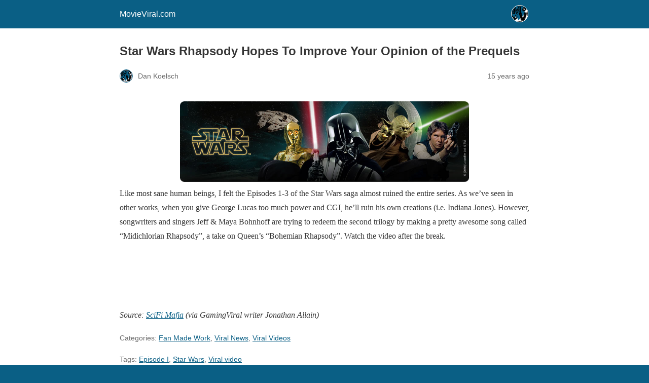

--- FILE ---
content_type: text/html; charset=utf-8
request_url: https://movieviral.com/2010/09/08/star-wars-rhapsody-hopes-to-improve-your-opinion-of-the-prequels/?amp=1
body_size: 7591
content:
<!DOCTYPE html>
<html amp lang="en-US" data-amp-auto-lightbox-disable transformed="self;v=1" i-amphtml-layout="" i-amphtml-no-boilerplate="">
<head><meta charset="utf-8"><meta name="viewport" content="width=device-width,minimum-scale=1"><link rel="preconnect" href="https://cdn.ampproject.org"><style amp-runtime="" i-amphtml-version="012512221826001">html{overflow-x:hidden!important}html.i-amphtml-fie{height:100%!important;width:100%!important}html:not([amp4ads]),html:not([amp4ads]) body{height:auto!important}html:not([amp4ads]) body{margin:0!important}body{-webkit-text-size-adjust:100%;-moz-text-size-adjust:100%;-ms-text-size-adjust:100%;text-size-adjust:100%}html.i-amphtml-singledoc.i-amphtml-embedded{-ms-touch-action:pan-y pinch-zoom;touch-action:pan-y pinch-zoom}html.i-amphtml-fie>body,html.i-amphtml-singledoc>body{overflow:visible!important}html.i-amphtml-fie:not(.i-amphtml-inabox)>body,html.i-amphtml-singledoc:not(.i-amphtml-inabox)>body{position:relative!important}html.i-amphtml-ios-embed-legacy>body{overflow-x:hidden!important;overflow-y:auto!important;position:absolute!important}html.i-amphtml-ios-embed{overflow-y:auto!important;position:static}#i-amphtml-wrapper{overflow-x:hidden!important;overflow-y:auto!important;position:absolute!important;top:0!important;left:0!important;right:0!important;bottom:0!important;margin:0!important;display:block!important}html.i-amphtml-ios-embed.i-amphtml-ios-overscroll,html.i-amphtml-ios-embed.i-amphtml-ios-overscroll>#i-amphtml-wrapper{-webkit-overflow-scrolling:touch!important}#i-amphtml-wrapper>body{position:relative!important;border-top:1px solid transparent!important}#i-amphtml-wrapper+body{visibility:visible}#i-amphtml-wrapper+body .i-amphtml-lightbox-element,#i-amphtml-wrapper+body[i-amphtml-lightbox]{visibility:hidden}#i-amphtml-wrapper+body[i-amphtml-lightbox] .i-amphtml-lightbox-element{visibility:visible}#i-amphtml-wrapper.i-amphtml-scroll-disabled,.i-amphtml-scroll-disabled{overflow-x:hidden!important;overflow-y:hidden!important}amp-instagram{padding:54px 0px 0px!important;background-color:#fff}amp-iframe iframe{box-sizing:border-box!important}[amp-access][amp-access-hide]{display:none}[subscriptions-dialog],body:not(.i-amphtml-subs-ready) [subscriptions-action],body:not(.i-amphtml-subs-ready) [subscriptions-section]{display:none!important}amp-experiment,amp-live-list>[update]{display:none}amp-list[resizable-children]>.i-amphtml-loading-container.amp-hidden{display:none!important}amp-list [fetch-error],amp-list[load-more] [load-more-button],amp-list[load-more] [load-more-end],amp-list[load-more] [load-more-failed],amp-list[load-more] [load-more-loading]{display:none}amp-list[diffable] div[role=list]{display:block}amp-story-page,amp-story[standalone]{min-height:1px!important;display:block!important;height:100%!important;margin:0!important;padding:0!important;overflow:hidden!important;width:100%!important}amp-story[standalone]{background-color:#000!important;position:relative!important}amp-story-page{background-color:#757575}amp-story .amp-active>div,amp-story .i-amphtml-loader-background{display:none!important}amp-story-page:not(:first-of-type):not([distance]):not([active]){transform:translateY(1000vh)!important}amp-autocomplete{position:relative!important;display:inline-block!important}amp-autocomplete>input,amp-autocomplete>textarea{padding:0.5rem;border:1px solid rgba(0,0,0,.33)}.i-amphtml-autocomplete-results,amp-autocomplete>input,amp-autocomplete>textarea{font-size:1rem;line-height:1.5rem}[amp-fx^=fly-in]{visibility:hidden}amp-script[nodom],amp-script[sandboxed]{position:fixed!important;top:0!important;width:1px!important;height:1px!important;overflow:hidden!important;visibility:hidden}
/*# sourceURL=/css/ampdoc.css*/[hidden]{display:none!important}.i-amphtml-element{display:inline-block}.i-amphtml-blurry-placeholder{transition:opacity 0.3s cubic-bezier(0.0,0.0,0.2,1)!important;pointer-events:none}[layout=nodisplay]:not(.i-amphtml-element){display:none!important}.i-amphtml-layout-fixed,[layout=fixed][width][height]:not(.i-amphtml-layout-fixed){display:inline-block;position:relative}.i-amphtml-layout-responsive,[layout=responsive][width][height]:not(.i-amphtml-layout-responsive),[width][height][heights]:not([layout]):not(.i-amphtml-layout-responsive),[width][height][sizes]:not(img):not([layout]):not(.i-amphtml-layout-responsive){display:block;position:relative}.i-amphtml-layout-intrinsic,[layout=intrinsic][width][height]:not(.i-amphtml-layout-intrinsic){display:inline-block;position:relative;max-width:100%}.i-amphtml-layout-intrinsic .i-amphtml-sizer{max-width:100%}.i-amphtml-intrinsic-sizer{max-width:100%;display:block!important}.i-amphtml-layout-container,.i-amphtml-layout-fixed-height,[layout=container],[layout=fixed-height][height]:not(.i-amphtml-layout-fixed-height){display:block;position:relative}.i-amphtml-layout-fill,.i-amphtml-layout-fill.i-amphtml-notbuilt,[layout=fill]:not(.i-amphtml-layout-fill),body noscript>*{display:block;overflow:hidden!important;position:absolute;top:0;left:0;bottom:0;right:0}body noscript>*{position:absolute!important;width:100%;height:100%;z-index:2}body noscript{display:inline!important}.i-amphtml-layout-flex-item,[layout=flex-item]:not(.i-amphtml-layout-flex-item){display:block;position:relative;-ms-flex:1 1 auto;flex:1 1 auto}.i-amphtml-layout-fluid{position:relative}.i-amphtml-layout-size-defined{overflow:hidden!important}.i-amphtml-layout-awaiting-size{position:absolute!important;top:auto!important;bottom:auto!important}i-amphtml-sizer{display:block!important}@supports (aspect-ratio:1/1){i-amphtml-sizer.i-amphtml-disable-ar{display:none!important}}.i-amphtml-blurry-placeholder,.i-amphtml-fill-content{display:block;height:0;max-height:100%;max-width:100%;min-height:100%;min-width:100%;width:0;margin:auto}.i-amphtml-layout-size-defined .i-amphtml-fill-content{position:absolute;top:0;left:0;bottom:0;right:0}.i-amphtml-replaced-content,.i-amphtml-screen-reader{padding:0!important;border:none!important}.i-amphtml-screen-reader{position:fixed!important;top:0px!important;left:0px!important;width:4px!important;height:4px!important;opacity:0!important;overflow:hidden!important;margin:0!important;display:block!important;visibility:visible!important}.i-amphtml-screen-reader~.i-amphtml-screen-reader{left:8px!important}.i-amphtml-screen-reader~.i-amphtml-screen-reader~.i-amphtml-screen-reader{left:12px!important}.i-amphtml-screen-reader~.i-amphtml-screen-reader~.i-amphtml-screen-reader~.i-amphtml-screen-reader{left:16px!important}.i-amphtml-unresolved{position:relative;overflow:hidden!important}.i-amphtml-select-disabled{-webkit-user-select:none!important;-ms-user-select:none!important;user-select:none!important}.i-amphtml-notbuilt,[layout]:not(.i-amphtml-element),[width][height][heights]:not([layout]):not(.i-amphtml-element),[width][height][sizes]:not(img):not([layout]):not(.i-amphtml-element){position:relative;overflow:hidden!important;color:transparent!important}.i-amphtml-notbuilt:not(.i-amphtml-layout-container)>*,[layout]:not([layout=container]):not(.i-amphtml-element)>*,[width][height][heights]:not([layout]):not(.i-amphtml-element)>*,[width][height][sizes]:not([layout]):not(.i-amphtml-element)>*{display:none}amp-img:not(.i-amphtml-element)[i-amphtml-ssr]>img.i-amphtml-fill-content{display:block}.i-amphtml-notbuilt:not(.i-amphtml-layout-container),[layout]:not([layout=container]):not(.i-amphtml-element),[width][height][heights]:not([layout]):not(.i-amphtml-element),[width][height][sizes]:not(img):not([layout]):not(.i-amphtml-element){color:transparent!important;line-height:0!important}.i-amphtml-ghost{visibility:hidden!important}.i-amphtml-element>[placeholder],[layout]:not(.i-amphtml-element)>[placeholder],[width][height][heights]:not([layout]):not(.i-amphtml-element)>[placeholder],[width][height][sizes]:not([layout]):not(.i-amphtml-element)>[placeholder]{display:block;line-height:normal}.i-amphtml-element>[placeholder].amp-hidden,.i-amphtml-element>[placeholder].hidden{visibility:hidden}.i-amphtml-element:not(.amp-notsupported)>[fallback],.i-amphtml-layout-container>[placeholder].amp-hidden,.i-amphtml-layout-container>[placeholder].hidden{display:none}.i-amphtml-layout-size-defined>[fallback],.i-amphtml-layout-size-defined>[placeholder]{position:absolute!important;top:0!important;left:0!important;right:0!important;bottom:0!important;z-index:1}amp-img[i-amphtml-ssr]:not(.i-amphtml-element)>[placeholder]{z-index:auto}.i-amphtml-notbuilt>[placeholder]{display:block!important}.i-amphtml-hidden-by-media-query{display:none!important}.i-amphtml-element-error{background:red!important;color:#fff!important;position:relative!important}.i-amphtml-element-error:before{content:attr(error-message)}i-amp-scroll-container,i-amphtml-scroll-container{position:absolute;top:0;left:0;right:0;bottom:0;display:block}i-amp-scroll-container.amp-active,i-amphtml-scroll-container.amp-active{overflow:auto;-webkit-overflow-scrolling:touch}.i-amphtml-loading-container{display:block!important;pointer-events:none;z-index:1}.i-amphtml-notbuilt>.i-amphtml-loading-container{display:block!important}.i-amphtml-loading-container.amp-hidden{visibility:hidden}.i-amphtml-element>[overflow]{cursor:pointer;position:relative;z-index:2;visibility:hidden;display:initial;line-height:normal}.i-amphtml-layout-size-defined>[overflow]{position:absolute}.i-amphtml-element>[overflow].amp-visible{visibility:visible}template{display:none!important}.amp-border-box,.amp-border-box *,.amp-border-box :after,.amp-border-box :before{box-sizing:border-box}amp-pixel{display:none!important}amp-analytics,amp-auto-ads,amp-story-auto-ads{position:fixed!important;top:0!important;width:1px!important;height:1px!important;overflow:hidden!important;visibility:hidden}amp-story{visibility:hidden!important}html.i-amphtml-fie>amp-analytics{position:initial!important}[visible-when-invalid]:not(.visible),form [submit-error],form [submit-success],form [submitting]{display:none}amp-accordion{display:block!important}@media (min-width:1px){:where(amp-accordion>section)>:first-child{margin:0;background-color:#efefef;padding-right:20px;border:1px solid #dfdfdf}:where(amp-accordion>section)>:last-child{margin:0}}amp-accordion>section{float:none!important}amp-accordion>section>*{float:none!important;display:block!important;overflow:hidden!important;position:relative!important}amp-accordion,amp-accordion>section{margin:0}amp-accordion:not(.i-amphtml-built)>section>:last-child{display:none!important}amp-accordion:not(.i-amphtml-built)>section[expanded]>:last-child{display:block!important}
/*# sourceURL=/css/ampshared.css*/</style><meta name="robots" content="max-image-preview:large"><meta name="generator" content="AMP Plugin v2.5.5; mode=reader; theme=legacy"><meta name="generator" content="WordPress 6.8.3"><meta name="description" content="Like most sane human beings, I felt the Episodes 1-3 of the Star Wars saga almost ruined the entire series. As we've seen in other works, when you give George Lucas too much power and CGI, he'll ruin his own creations (i.e. Indiana Jones). However, songwriters and singers Jeff &amp; Maya Bohnhoff are trying to"><meta name="robots" content="max-image-preview:large"><meta name="author" content="Dan Koelsch"><meta name="generator" content="All in One SEO (AIOSEO) 4.8.5"><meta property="og:locale" content="en_US"><meta property="og:site_name" content="MovieViral.com - The Latest Viral News for Films and Beyond!"><meta property="og:type" content="article"><meta property="og:title" content="Star Wars Rhapsody Hopes To Improve Your Opinion of the Prequels - MovieViral.com"><meta property="og:description" content="Like most sane human beings, I felt the Episodes 1-3 of the Star Wars saga almost ruined the entire series. As we've seen in other works, when you give George Lucas too much power and CGI, he'll ruin his own creations (i.e. Indiana Jones). However, songwriters and singers Jeff &amp; Maya Bohnhoff are trying to"><meta property="og:url" content="https://movieviral.com/2010/09/08/star-wars-rhapsody-hopes-to-improve-your-opinion-of-the-prequels/"><meta property="og:image" content="https://movieviral.com/wp-content/uploads/2024/01/mv-social.png"><meta property="og:image:secure_url" content="https://movieviral.com/wp-content/uploads/2024/01/mv-social.png"><meta property="og:image:width" content="1600"><meta property="og:image:height" content="820"><meta property="article:published_time" content="2010-09-08T17:46:24+00:00"><meta property="article:modified_time" content="2010-09-10T02:03:01+00:00"><meta name="twitter:card" content="summary_large_image"><meta name="twitter:site" content="@movieviral"><meta name="twitter:title" content="Star Wars Rhapsody Hopes To Improve Your Opinion of the Prequels - MovieViral.com"><meta name="twitter:description" content="Like most sane human beings, I felt the Episodes 1-3 of the Star Wars saga almost ruined the entire series. As we've seen in other works, when you give George Lucas too much power and CGI, he'll ruin his own creations (i.e. Indiana Jones). However, songwriters and singers Jeff &amp; Maya Bohnhoff are trying to"><meta name="twitter:creator" content="@movieviral"><meta name="twitter:image" content="https://movieviral.com/wp-content/uploads/2024/01/mv-social.png"><script async="" src="https://cdn.ampproject.org/v0.mjs" type="module" crossorigin="anonymous"></script><script async nomodule src="https://cdn.ampproject.org/v0.js" crossorigin="anonymous"></script><script src="https://cdn.ampproject.org/v0/amp-analytics-0.1.mjs" async="" custom-element="amp-analytics" type="module" crossorigin="anonymous"></script><script async nomodule src="https://cdn.ampproject.org/v0/amp-analytics-0.1.js" crossorigin="anonymous" custom-element="amp-analytics"></script><script src="https://cdn.ampproject.org/v0/amp-auto-ads-0.1.mjs" async="" custom-element="amp-auto-ads" type="module" crossorigin="anonymous"></script><script async nomodule src="https://cdn.ampproject.org/v0/amp-auto-ads-0.1.js" crossorigin="anonymous" custom-element="amp-auto-ads"></script><style amp-custom="">#amp-mobile-version-switcher{left:0;position:absolute;width:100%;z-index:100}#amp-mobile-version-switcher>a{background-color:#444;border:0;color:#eaeaea;display:block;font-family:-apple-system,BlinkMacSystemFont,Segoe UI,Roboto,Oxygen-Sans,Ubuntu,Cantarell,Helvetica Neue,sans-serif;font-size:16px;font-weight:600;padding:15px 0;text-align:center;-webkit-text-decoration:none;text-decoration:none}#amp-mobile-version-switcher>a:active,#amp-mobile-version-switcher>a:focus,#amp-mobile-version-switcher>a:hover{-webkit-text-decoration:underline;text-decoration:underline}:where(.wp-block-button__link){border-radius:9999px;box-shadow:none;padding:calc(.667em + 2px) calc(1.333em + 2px);text-decoration:none}:root :where(.wp-block-button .wp-block-button__link.is-style-outline),:root :where(.wp-block-button.is-style-outline>.wp-block-button__link){border:2px solid;padding:.667em 1.333em}:root :where(.wp-block-button .wp-block-button__link.is-style-outline:not(.has-text-color)),:root :where(.wp-block-button.is-style-outline>.wp-block-button__link:not(.has-text-color)){color:currentColor}:root :where(.wp-block-button .wp-block-button__link.is-style-outline:not(.has-background)),:root :where(.wp-block-button.is-style-outline>.wp-block-button__link:not(.has-background)){background-color:initial;background-image:none}:where(.wp-block-columns){margin-bottom:1.75em}:where(.wp-block-columns.has-background){padding:1.25em 2.375em}:where(.wp-block-post-comments input[type=submit]){border:none}:where(.wp-block-cover-image:not(.has-text-color)),:where(.wp-block-cover:not(.has-text-color)){color:#fff}:where(.wp-block-cover-image.is-light:not(.has-text-color)),:where(.wp-block-cover.is-light:not(.has-text-color)){color:#000}:root :where(.wp-block-cover h1:not(.has-text-color)),:root :where(.wp-block-cover h2:not(.has-text-color)),:root :where(.wp-block-cover h3:not(.has-text-color)),:root :where(.wp-block-cover h4:not(.has-text-color)),:root :where(.wp-block-cover h5:not(.has-text-color)),:root :where(.wp-block-cover h6:not(.has-text-color)),:root :where(.wp-block-cover p:not(.has-text-color)){color:inherit}:where(.wp-block-file){margin-bottom:1.5em}:where(.wp-block-file__button){border-radius:2em;display:inline-block;padding:.5em 1em}:where(.wp-block-file__button):is(a):active,:where(.wp-block-file__button):is(a):focus,:where(.wp-block-file__button):is(a):hover,:where(.wp-block-file__button):is(a):visited{box-shadow:none;color:#fff;opacity:.85;text-decoration:none}:where(.wp-block-group.wp-block-group-is-layout-constrained){position:relative}@keyframes show-content-image{0%{visibility:hidden}99%{visibility:hidden}to{visibility:visible}}@keyframes turn-on-visibility{0%{opacity:0}to{opacity:1}}@keyframes turn-off-visibility{0%{opacity:1;visibility:visible}99%{opacity:0;visibility:visible}to{opacity:0;visibility:hidden}}@keyframes lightbox-zoom-in{0%{transform:translate(calc(( -100vw + var(--wp--lightbox-scrollbar-width) ) / 2 + var(--wp--lightbox-initial-left-position)),calc(-50vh + var(--wp--lightbox-initial-top-position))) scale(var(--wp--lightbox-scale))}to{transform:translate(-50%,-50%) scale(1)}}@keyframes lightbox-zoom-out{0%{transform:translate(-50%,-50%) scale(1);visibility:visible}99%{visibility:visible}to{transform:translate(calc(( -100vw + var(--wp--lightbox-scrollbar-width) ) / 2 + var(--wp--lightbox-initial-left-position)),calc(-50vh + var(--wp--lightbox-initial-top-position))) scale(var(--wp--lightbox-scale));visibility:hidden}}:where(.wp-block-latest-comments:not([data-amp-original-style*=line-height] .wp-block-latest-comments__comment)){line-height:1.1}:where(.wp-block-latest-comments:not([data-amp-original-style*=line-height] .wp-block-latest-comments__comment-excerpt p)){line-height:1.8}:root :where(.wp-block-latest-posts.is-grid){padding:0}:root :where(.wp-block-latest-posts.wp-block-latest-posts__list){padding-left:0}:root :where(.wp-block-list.has-background){padding:1.25em 2.375em}:where(.wp-block-navigation.has-background .wp-block-navigation-item a:not(.wp-element-button)),:where(.wp-block-navigation.has-background .wp-block-navigation-submenu a:not(.wp-element-button)){padding:.5em 1em}:where(.wp-block-navigation .wp-block-navigation__submenu-container .wp-block-navigation-item a:not(.wp-element-button)),:where(.wp-block-navigation .wp-block-navigation__submenu-container .wp-block-navigation-submenu a:not(.wp-element-button)),:where(.wp-block-navigation .wp-block-navigation__submenu-container .wp-block-navigation-submenu button.wp-block-navigation-item__content),:where(.wp-block-navigation .wp-block-navigation__submenu-container .wp-block-pages-list__item button.wp-block-navigation-item__content){padding:.5em 1em}@keyframes overlay-menu__fade-in-animation{0%{opacity:0;transform:translateY(.5em)}to{opacity:1;transform:translateY(0)}}:root :where(p.has-background){padding:1.25em 2.375em}:where(p.has-text-color:not(.has-link-color)) a{color:inherit}:where(.wp-block-post-excerpt){box-sizing:border-box;margin-bottom:var(--wp--style--block-gap);margin-top:var(--wp--style--block-gap)}:where(.wp-block-preformatted.has-background){padding:1.25em 2.375em}:where(.wp-block-search__button){border:1px solid #ccc;padding:6px 10px}:where(.wp-block-search__input){font-family:inherit;font-size:inherit;font-style:inherit;font-weight:inherit;letter-spacing:inherit;line-height:inherit;text-transform:inherit}:where(.wp-block-search__button-inside .wp-block-search__inside-wrapper){border:1px solid #949494;box-sizing:border-box;padding:4px}:where(.wp-block-search__button-inside .wp-block-search__inside-wrapper) :where(.wp-block-search__button){padding:4px 8px}:root :where(.wp-block-separator.is-style-dots){height:auto;line-height:1;text-align:center}:root :where(.wp-block-separator.is-style-dots):before{color:currentColor;content:"···";font-family:serif;font-size:1.5em;letter-spacing:2em;padding-left:2em}:root :where(.wp-block-site-logo.is-style-rounded){border-radius:9999px}:root :where(.wp-block-social-links .wp-social-link a){padding:.25em}:root :where(.wp-block-social-links.is-style-logos-only .wp-social-link a){padding:0}:root :where(.wp-block-social-links.is-style-pill-shape .wp-social-link a){padding-left:.6666666667em;padding-right:.6666666667em}:root :where(.wp-block-tag-cloud.is-style-outline){display:flex;flex-wrap:wrap;gap:1ch}:root :where(.wp-block-tag-cloud.is-style-outline a){border:1px solid;margin-right:0;padding:1ch 2ch}:root :where(.wp-block-tag-cloud.is-style-outline a):not(#_#_#_#_#_#_#_#_){font-size:unset;text-decoration:none}:root :where(.wp-block-table-of-contents){box-sizing:border-box}:where(.wp-block-term-description){box-sizing:border-box;margin-bottom:var(--wp--style--block-gap);margin-top:var(--wp--style--block-gap)}:where(pre.wp-block-verse){font-family:inherit}:root{--wp--preset--font-size--normal:16px;--wp--preset--font-size--huge:42px}html :where(.has-border-color){border-style:solid}html :where([data-amp-original-style*=border-top-color]){border-top-style:solid}html :where([data-amp-original-style*=border-right-color]){border-right-style:solid}html :where([data-amp-original-style*=border-bottom-color]){border-bottom-style:solid}html :where([data-amp-original-style*=border-left-color]){border-left-style:solid}html :where([data-amp-original-style*=border-width]){border-style:solid}html :where([data-amp-original-style*=border-top-width]){border-top-style:solid}html :where([data-amp-original-style*=border-right-width]){border-right-style:solid}html :where([data-amp-original-style*=border-bottom-width]){border-bottom-style:solid}html :where([data-amp-original-style*=border-left-width]){border-left-style:solid}html :where(amp-img[class*=wp-image-]),html :where(amp-anim[class*=wp-image-]){height:auto;max-width:100%}:where(figure){margin:0 0 1em}html :where(.is-position-sticky){--wp-admin--admin-bar--position-offset:var(--wp-admin--admin-bar--height,0px)}@media screen and (max-width:600px){html :where(.is-position-sticky){--wp-admin--admin-bar--position-offset:0px}}:root :where(.wp-block-image figcaption){color:#555;font-size:13px;text-align:center}:where(.wp-block-group.has-background){padding:1.25em 2.375em}:root :where(.wp-block-template-part.has-background){margin-bottom:0;margin-top:0;padding:1.25em 2.375em}amp-img.amp-wp-enforced-sizes{object-fit:contain}amp-img img,amp-img noscript{image-rendering:inherit;object-fit:inherit;object-position:inherit}.alignnone{margin-top:1em;margin-right:auto;margin-bottom:1em;margin-left:auto}.amp-wp-enforced-sizes{max-width:100%;margin:0 auto}html{background:#0a5f85}body{background:#fff;color:#353535;font-family:Georgia,"Times New Roman",Times,Serif;font-weight:300;line-height:1.75}p{margin:0 0 1em;padding:0}a,a:visited{color:#0a5f85}a:hover,a:active,a:focus{color:#353535}.amp-wp-meta,.amp-wp-header div,.amp-wp-title,.amp-wp-tax-category,.amp-wp-tax-tag,.amp-wp-comments-link,.amp-wp-footer p,.back-to-top{font-family:-apple-system,BlinkMacSystemFont,"Segoe UI","Roboto","Oxygen-Sans","Ubuntu","Cantarell","Helvetica Neue",sans-serif}.amp-wp-header{background-color:#0a5f85}.amp-wp-header div{color:#fff;font-size:1em;font-weight:400;margin:0 auto;max-width:calc(840px - 32px);padding:.875em 16px;position:relative}.amp-wp-header a{color:#fff;text-decoration:none}.amp-wp-header .amp-wp-site-icon{background-color:#fff;border:1px solid #fff;border-radius:50%;position:absolute;right:18px;top:10px}.amp-wp-article{color:#353535;font-weight:400;margin:1.5em auto;max-width:840px;overflow-wrap:break-word;word-wrap:break-word}.amp-wp-article-header{align-items:center;align-content:stretch;display:flex;flex-wrap:wrap;justify-content:space-between;margin:1.5em 16px 0}.amp-wp-title{color:#353535;display:block;flex:1 0 100%;font-weight:900;margin:0 0 .625em;width:100%}.amp-wp-meta{color:#696969;display:inline-block;flex:2 1 50%;font-size:.875em;line-height:1.5em;margin:0 0 1.5em;padding:0}.amp-wp-article-header .amp-wp-meta:last-of-type{text-align:right}.amp-wp-article-header .amp-wp-meta:first-of-type{text-align:left}.amp-wp-byline amp-img,.amp-wp-byline .amp-wp-author{display:inline-block;vertical-align:middle}.amp-wp-byline amp-img{border:1px solid #0a5f85;border-radius:50%;position:relative;margin-right:6px}.amp-wp-posted-on{text-align:right}.amp-wp-article-content{margin:0 16px}.amp-wp-article-content amp-img{margin:0 auto}.amp-wp-article-footer .amp-wp-meta{display:block}.amp-wp-tax-category,.amp-wp-tax-tag{color:#696969;font-size:.875em;line-height:1.5em;margin:1.5em 16px}.amp-wp-comments-link{color:#696969;font-size:.875em;line-height:1.5em;text-align:center;margin:2.25em 0 1.5em}.amp-wp-comments-link a{border-style:solid;border-color:#c2c2c2;border-width:1px 1px 2px;border-radius:4px;background-color:transparent;color:#0a5f85;cursor:pointer;display:block;font-size:14px;font-weight:600;line-height:18px;margin:0 auto;max-width:200px;padding:11px 16px;text-decoration:none;width:50%;-webkit-transition:background-color .2s ease;transition:background-color .2s ease}.amp-wp-footer{border-top:1px solid #c2c2c2;margin:calc(1.5em - 1px) 0 0}.amp-wp-footer div{margin:0 auto;max-width:calc(840px - 32px);padding:1.25em 16px 1.25em;position:relative}.amp-wp-footer h2{font-size:1em;line-height:1.375em;margin:0 0 .5em}.amp-wp-footer p{color:#696969;font-size:.8em;line-height:1.5em;margin:0 85px 0 0}.amp-wp-footer a{text-decoration:none}.back-to-top{bottom:1.275em;font-size:.8em;font-weight:600;line-height:2em;position:absolute;right:16px}

/*# sourceURL=amp-custom.css */</style><link rel="canonical" href="https://movieviral.com/2010/09/08/star-wars-rhapsody-hopes-to-improve-your-opinion-of-the-prequels/"><title>Star Wars Rhapsody Hopes To Improve Your Opinion of the Prequels - MovieViral.com</title><script type="application/ld+json" class="aioseo-schema">{"@context":"https://schema.org","@graph":[{"@type":"BlogPosting","@id":"https://movieviral.com/2010/09/08/star-wars-rhapsody-hopes-to-improve-your-opinion-of-the-prequels/#blogposting","name":"Star Wars Rhapsody Hopes To Improve Your Opinion of the Prequels - MovieViral.com","headline":"Star Wars Rhapsody Hopes To Improve Your Opinion of the Prequels","author":{"@id":"https://movieviral.com/author/dan/#author"},"publisher":{"@id":"https://movieviral.com/#organization"},"image":{"@type":"ImageObject","url":"https://movieviral.com/wp-content/uploads/2010/05/starwarsheader.jpg","@id":"https://movieviral.com/2010/09/08/star-wars-rhapsody-hopes-to-improve-your-opinion-of-the-prequels/#articleImage","width":950,"height":265},"datePublished":"2010-09-08T10:46:24-07:00","dateModified":"2010-09-09T19:03:01-07:00","inLanguage":"en-US","commentCount":1,"mainEntityOfPage":{"@id":"https://movieviral.com/2010/09/08/star-wars-rhapsody-hopes-to-improve-your-opinion-of-the-prequels/#webpage"},"isPartOf":{"@id":"https://movieviral.com/2010/09/08/star-wars-rhapsody-hopes-to-improve-your-opinion-of-the-prequels/#webpage"},"articleSection":"Fan Made Work, Viral News, Viral Videos, Episode I, Star Wars, Viral video"},{"@type":"BreadcrumbList","@id":"https://movieviral.com/2010/09/08/star-wars-rhapsody-hopes-to-improve-your-opinion-of-the-prequels/#breadcrumblist","itemListElement":[{"@type":"ListItem","@id":"https://movieviral.com#listItem","position":1,"name":"Home","item":"https://movieviral.com","nextItem":{"@type":"ListItem","@id":"https://movieviral.com/category/viralmarketing/#listItem","name":"Viral Marketing"}},{"@type":"ListItem","@id":"https://movieviral.com/category/viralmarketing/#listItem","position":2,"name":"Viral Marketing","item":"https://movieviral.com/category/viralmarketing/","nextItem":{"@type":"ListItem","@id":"https://movieviral.com/category/viralmarketing/viralvideo/#listItem","name":"Viral Videos"},"previousItem":{"@type":"ListItem","@id":"https://movieviral.com#listItem","name":"Home"}},{"@type":"ListItem","@id":"https://movieviral.com/category/viralmarketing/viralvideo/#listItem","position":3,"name":"Viral Videos","item":"https://movieviral.com/category/viralmarketing/viralvideo/","nextItem":{"@type":"ListItem","@id":"https://movieviral.com/2010/09/08/star-wars-rhapsody-hopes-to-improve-your-opinion-of-the-prequels/#listItem","name":"Star Wars Rhapsody Hopes To Improve Your Opinion of the Prequels"},"previousItem":{"@type":"ListItem","@id":"https://movieviral.com/category/viralmarketing/#listItem","name":"Viral Marketing"}},{"@type":"ListItem","@id":"https://movieviral.com/2010/09/08/star-wars-rhapsody-hopes-to-improve-your-opinion-of-the-prequels/#listItem","position":4,"name":"Star Wars Rhapsody Hopes To Improve Your Opinion of the Prequels","previousItem":{"@type":"ListItem","@id":"https://movieviral.com/category/viralmarketing/viralvideo/#listItem","name":"Viral Videos"}}]},{"@type":"Organization","@id":"https://movieviral.com/#organization","name":"MovieViral.com","description":"The Latest Viral News for Films and Beyond!","url":"https://movieviral.com/","logo":{"@type":"ImageObject","url":"https://movieviral.com/wp-content/uploads/2023/11/MVLOGOBLACK-1.png","@id":"https://movieviral.com/2010/09/08/star-wars-rhapsody-hopes-to-improve-your-opinion-of-the-prequels/#organizationLogo","width":2100,"height":400},"image":{"@id":"https://movieviral.com/2010/09/08/star-wars-rhapsody-hopes-to-improve-your-opinion-of-the-prequels/#organizationLogo"},"sameAs":["https://twitter.com/movieviral"]},{"@type":"Person","@id":"https://movieviral.com/author/dan/#author","url":"https://movieviral.com/author/dan/","name":"Dan Koelsch","image":{"@type":"ImageObject","@id":"https://movieviral.com/2010/09/08/star-wars-rhapsody-hopes-to-improve-your-opinion-of-the-prequels/#authorImage","url":"https://secure.gravatar.com/avatar/11fd54991c0977e2510c0b43c855904efb05b3319dbab17b067f795ac6e877bf?s=96\u0026d=retro\u0026r=r","width":96,"height":96,"caption":"Dan Koelsch"}},{"@type":"WebPage","@id":"https://movieviral.com/2010/09/08/star-wars-rhapsody-hopes-to-improve-your-opinion-of-the-prequels/#webpage","url":"https://movieviral.com/2010/09/08/star-wars-rhapsody-hopes-to-improve-your-opinion-of-the-prequels/","name":"Star Wars Rhapsody Hopes To Improve Your Opinion of the Prequels - MovieViral.com","description":"Like most sane human beings, I felt the Episodes 1-3 of the Star Wars saga almost ruined the entire series. As we've seen in other works, when you give George Lucas too much power and CGI, he'll ruin his own creations (i.e. Indiana Jones). However, songwriters and singers Jeff \u0026 Maya Bohnhoff are trying to","inLanguage":"en-US","isPartOf":{"@id":"https://movieviral.com/#website"},"breadcrumb":{"@id":"https://movieviral.com/2010/09/08/star-wars-rhapsody-hopes-to-improve-your-opinion-of-the-prequels/#breadcrumblist"},"author":{"@id":"https://movieviral.com/author/dan/#author"},"creator":{"@id":"https://movieviral.com/author/dan/#author"},"datePublished":"2010-09-08T10:46:24-07:00","dateModified":"2010-09-09T19:03:01-07:00"},{"@type":"WebSite","@id":"https://movieviral.com/#website","url":"https://movieviral.com/","name":"MovieViral.com","description":"The Latest Viral News for Films and Beyond!","inLanguage":"en-US","publisher":{"@id":"https://movieviral.com/#organization"}}]}</script></head>

<body class="">


<amp-auto-ads type="adsense" data-ad-client="ca-pub-2100707555001331" class="i-amphtml-layout-container" i-amphtml-layout="container"></amp-auto-ads>


<header id="top" class="amp-wp-header">
	<div>
		<a href="https://movieviral.com/">
										<amp-img src="https://movieviral.com/wp-content/uploads/2023/07/avatar-150x150.png" width="32" height="32" class="amp-wp-site-icon amp-wp-enforced-sizes i-amphtml-layout-intrinsic i-amphtml-layout-size-defined" data-hero-candidate="" alt="Site icon" layout="intrinsic" i-amphtml-layout="intrinsic"><i-amphtml-sizer slot="i-amphtml-svc" class="i-amphtml-sizer"><img alt="" aria-hidden="true" class="i-amphtml-intrinsic-sizer" role="presentation" src="[data-uri]"></i-amphtml-sizer><noscript><img src="https://movieviral.com/wp-content/uploads/2023/07/avatar-150x150.png" width="32" height="32" alt="Site icon"></noscript></amp-img>
						<span class="amp-site-title">
				MovieViral.com			</span>
		</a>
	</div>
</header>

<article class="amp-wp-article">
	<header class="amp-wp-article-header">
		<h1 class="amp-wp-title">Star Wars Rhapsody Hopes To Improve Your Opinion of the Prequels</h1>
			<div class="amp-wp-meta amp-wp-byline">
					<amp-img src="https://secure.gravatar.com/avatar/11fd54991c0977e2510c0b43c855904efb05b3319dbab17b067f795ac6e877bf?s=72&amp;d=retro&amp;r=r" srcset="
					https://secure.gravatar.com/avatar/11fd54991c0977e2510c0b43c855904efb05b3319dbab17b067f795ac6e877bf?s=24&amp;d=retro&amp;r=r 1x,
					https://secure.gravatar.com/avatar/11fd54991c0977e2510c0b43c855904efb05b3319dbab17b067f795ac6e877bf?s=48&amp;d=retro&amp;r=r 2x,
					https://secure.gravatar.com/avatar/11fd54991c0977e2510c0b43c855904efb05b3319dbab17b067f795ac6e877bf?s=72&amp;d=retro&amp;r=r 3x
				" alt="Dan Koelsch" width="24" height="24" layout="fixed" class="i-amphtml-layout-fixed i-amphtml-layout-size-defined" style="width:24px;height:24px" i-amphtml-layout="fixed"></amp-img>
				<span class="amp-wp-author author vcard">Dan Koelsch</span>
	</div>
<div class="amp-wp-meta amp-wp-posted-on">
	<time datetime="2010-09-08T17:46:24+00:00">
		15 years ago	</time>
</div>
	</header>

	
	<div class="amp-wp-article-content">
		<p></p><center><amp-img class="alignnone size-full wp-image-12128 amp-wp-enforced-sizes i-amphtml-layout-intrinsic i-amphtml-layout-size-defined" title="star wars header" src="https://movieviral.com/wp-content/uploads/2010/05/starwarsheader.jpg" alt="" width="570" height="159" srcset="https://movieviral.com/wp-content/uploads/2010/05/starwarsheader.jpg 950w, https://movieviral.com/wp-content/uploads/2010/05/starwarsheader-300x83.jpg 300w" sizes="(max-width: 570px) 100vw, 570px" layout="intrinsic" disable-inline-width="" data-hero i-amphtml-ssr i-amphtml-layout="intrinsic"><i-amphtml-sizer slot="i-amphtml-svc" class="i-amphtml-sizer"><img alt="" aria-hidden="true" class="i-amphtml-intrinsic-sizer" role="presentation" src="[data-uri]"></i-amphtml-sizer><img class="i-amphtml-fill-content i-amphtml-replaced-content" decoding="async" fetchpriority="high" alt="" src="https://movieviral.com/wp-content/uploads/2010/05/starwarsheader.jpg" srcset="https://movieviral.com/wp-content/uploads/2010/05/starwarsheader.jpg 950w, https://movieviral.com/wp-content/uploads/2010/05/starwarsheader-300x83.jpg 300w" sizes="(max-width: 570px) 100vw, 570px" title="star wars header"></amp-img></center>
<p>Like most sane human beings, I felt the Episodes 1-3 of the Star Wars saga almost ruined the entire series. As we’ve seen in other works, when you give George Lucas too much power and CGI, he’ll ruin his own creations (i.e. Indiana Jones). However, songwriters and singers Jeff &amp; Maya Bohnhoff are trying to redeem the second trilogy by making a pretty awesome song called “Midichlorian Rhapsody”, a take on Queen’s “Bohemian Rhapsody”. Watch the video after the break.<br>
<br>
<br>
</p><br>
<br>
<em>Source: <a href="http://scifimafia.com/2010/09/people-who-dont-like-the-star-wars-prequels-will-change-their-minds-in-3-2-1/">SciFi Mafia</a> (via GamingViral writer Jonathan Allain)</em>
	</div>

	<footer class="amp-wp-article-footer">
			<div class="amp-wp-meta amp-wp-tax-category">
		Categories: <a href="https://movieviral.com/category/features/fanmade/" rel="category tag">Fan Made Work</a>, <a href="https://movieviral.com/category/viral-news/" rel="category tag">Viral News</a>, <a href="https://movieviral.com/category/viralmarketing/viralvideo/" rel="category tag">Viral Videos</a>	</div>

	<div class="amp-wp-meta amp-wp-tax-tag">
		Tags: <a href="https://movieviral.com/tag/episode-i/" rel="tag">Episode I</a>, <a href="https://movieviral.com/tag/star-wars/" rel="tag">Star Wars</a>, <a href="https://movieviral.com/tag/viral-video/" rel="tag">Viral video</a>	</div>
		<div class="amp-wp-meta amp-wp-comments-link">
		<a href="https://movieviral.com/2010/09/08/star-wars-rhapsody-hopes-to-improve-your-opinion-of-the-prequels/#comments">
			View Comments		</a>
	</div>
	</footer>
</article>

<footer class="amp-wp-footer">
	<div>
		<h2>MovieViral.com</h2>
		<a href="#top" class="back-to-top">Back to top</a>
	</div>
</footer>


		<div id="amp-mobile-version-switcher">
			<a rel="nofollow" href="https://movieviral.com/2010/09/08/star-wars-rhapsody-hopes-to-improve-your-opinion-of-the-prequels/?noamp=mobile">
				Exit mobile version			</a>
		</div>

				

<amp-analytics type="gtag" data-credentials="include" class="i-amphtml-layout-fixed i-amphtml-layout-size-defined" style="width:1px;height:1px" i-amphtml-layout="fixed"><script type="application/json">{"optoutElementId":"__gaOptOutExtension","vars":{"gtag_id":"G-PCN2Z38R2M","config":{"G-PCN2Z38R2M":{"groups":"default"},"linker":{"domains":["movieviral.com"]}}}}</script></amp-analytics>

    
    

</body></html>
